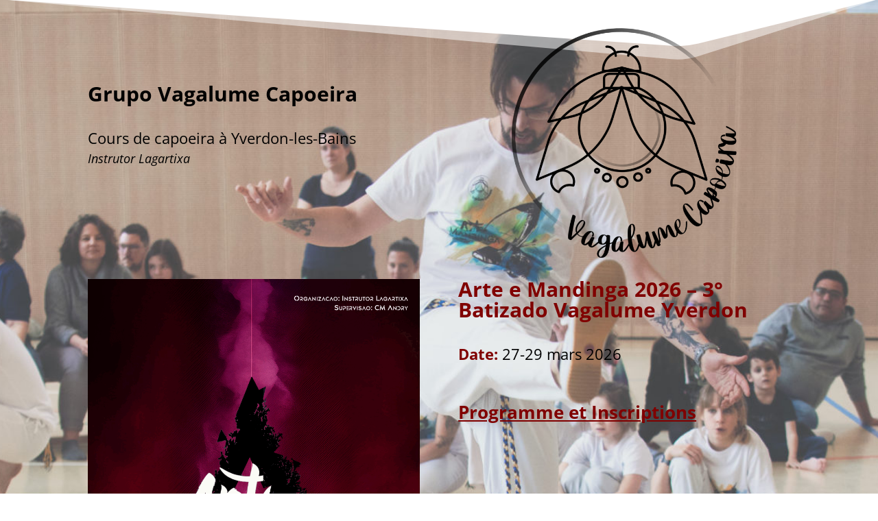

--- FILE ---
content_type: text/css
request_url: https://capoeira-yverdon.ch/wp-content/et-cache/38/et-core-unified-deferred-38.min.css?ver=1768460003
body_size: 2174
content:
.et_pb_section_4.et_pb_section,.et_pb_section_2.et_pb_section{padding-top:0px;padding-right:0px;padding-bottom:0px;padding-left:0px}.et_pb_section_2.section_has_divider.et_pb_bottom_divider .et_pb_bottom_inside_divider,.et_pb_section_4.section_has_divider.et_pb_bottom_divider .et_pb_bottom_inside_divider,.et_pb_section_5.section_has_divider.et_pb_bottom_divider .et_pb_bottom_inside_divider{background-image:url([data-uri]);background-size:100% 100px;bottom:0;height:100px;z-index:1}.et_pb_section_2.section_has_divider.et_pb_top_divider .et_pb_top_inside_divider{background-image:url([data-uri]);background-size:100% 100px;top:0;height:100px;z-index:1}.et_pb_row_4.et_pb_row{padding-top:36px!important;padding-right:0px!important;padding-bottom:56px!important;padding-left:0px!important;padding-top:36px;padding-right:0px;padding-bottom:56px;padding-left:0px}.et_pb_row_5.et_pb_row{padding-top:0px!important;padding-right:0px!important;padding-bottom:36px!important;padding-left:0px!important;padding-top:0px;padding-right:0px;padding-bottom:36px;padding-left:0px}.et_pb_pricing_tables_1 .et_pb_pricing_heading h2,.et_pb_pricing_tables_1 .et_pb_pricing_heading h1.et_pb_pricing_title,.et_pb_pricing_tables_1 .et_pb_pricing_heading h3.et_pb_pricing_title,.et_pb_pricing_tables_1 .et_pb_pricing_heading h4.et_pb_pricing_title,.et_pb_pricing_tables_1 .et_pb_pricing_heading h5.et_pb_pricing_title,.et_pb_pricing_tables_1 .et_pb_pricing_heading h6.et_pb_pricing_title,.et_pb_pricing_tables_0 .et_pb_pricing_heading h2,.et_pb_pricing_tables_0 .et_pb_pricing_heading h1.et_pb_pricing_title,.et_pb_pricing_tables_0 .et_pb_pricing_heading h3.et_pb_pricing_title,.et_pb_pricing_tables_0 .et_pb_pricing_heading h4.et_pb_pricing_title,.et_pb_pricing_tables_0 .et_pb_pricing_heading h5.et_pb_pricing_title,.et_pb_pricing_tables_0 .et_pb_pricing_heading h6.et_pb_pricing_title{text-decoration:underline!important;color:#000000!important}.et_pb_pricing_tables_0 .et_pb_best_value,.et_pb_pricing_tables_1 .et_pb_best_value,.et_pb_pricing_tables_1 .et_pb_featured_table .et_pb_best_value,.et_pb_pricing_tables_1 .et_pb_featured_table .et_pb_dollar_sign,.et_pb_pricing_tables_1 .et_pb_featured_table .et_pb_frequency,.et_pb_pricing_tables_0 .et_pb_featured_table .et_pb_dollar_sign,.et_pb_pricing_tables_0 .et_pb_featured_table .et_pb_frequency,.et_pb_pricing_tables_0 .et_pb_featured_table .et_pb_sum,.et_pb_pricing_tables_0 .et_pb_featured_table .et_pb_best_value,.et_pb_pricing_tables_0 .et_pb_featured_table .et_pb_pricing_heading h2,.et_pb_pricing_tables_0 .et_pb_featured_table .et_pb_pricing_heading .et_pb_pricing_title,.et_pb_pricing_tables_1 .et_pb_featured_table .et_pb_pricing_heading h2,.et_pb_pricing_tables_1 .et_pb_featured_table .et_pb_pricing_heading .et_pb_pricing_title,.et_pb_pricing_tables_1 .et_pb_featured_table .et_pb_sum{color:#000000!important}.et_pb_pricing_tables_0 .et_pb_pricing_content_top,.et_pb_pricing_tables_1 .et_pb_pricing_content_top{text-align:center;background-color:RGBA(255,255,255,0)}.et_pb_pricing_tables_0 .et_pb_sum{font-size:25px;color:#000000!important;line-height:100px}.et_pb_pricing_tables_0 .et_pb_dollar_sign,.et_pb_pricing_tables_0 .et_pb_frequency{color:#000000!important;line-height:1em}.et_pb_pricing_tables_0 .et_pb_pricing_table,.et_pb_pricing_tables_1 .et_pb_pricing_table{background-image:linear-gradient(180deg,#edf000 0%,#ffffff 100%);background-color:#FFFFFF}.et_pb_pricing_tables_0 .et_pb_pricing_table,.et_pb_pricing_tables_0 .et_pb_pricing_content,.et_pb_pricing_tables_1 .et_pb_pricing_table,.et_pb_pricing_tables_1 .et_pb_pricing_content{text-align:center}.et_pb_pricing_tables_1 .et_pb_pricing_heading,.et_pb_pricing_tables_0 .et_pb_pricing_heading{background-color:#EDF000}.et_pb_pricing_tables_0 .et_pb_featured_table .et_pb_pricing_heading,.et_pb_pricing_tables_1 .et_pb_featured_table .et_pb_pricing_heading{background-color:#000000!important}.et_pb_pricing_tables_0 .et_pb_featured_table .et_pb_pricing_content_top,.et_pb_pricing_tables_1 .et_pb_featured_table .et_pb_pricing_content_top{background-color:#000000}.et_pb_pricing_tables_1 .et_pb_sum{font-size:25px;color:#000000!important;line-height:1px}.et_pb_pricing_tables_1 .et_pb_dollar_sign,.et_pb_pricing_tables_1 .et_pb_frequency{color:#000000!important;line-height:3em}.et_pb_text_10{background-image:radial-gradient(circle at bottom right,#edf000 0%,#ffffff 100%);background-color:#FFFFFF;position:relative}.et_pb_row_6{min-height:226.3px}div.et_pb_section.et_pb_section_3,div.et_pb_section.et_pb_section_5{background-image:linear-gradient(115deg,#edf000 0%,#ffffff 100%)!important}.et_pb_section_3.et_pb_section{padding-top:100px;padding-right:0px;padding-bottom:100px;padding-left:0px}.et_pb_row_7.et_pb_row{padding-top:0px!important;padding-right:0px!important;padding-bottom:0px!important;padding-left:0px!important;padding-top:0px;padding-right:0px;padding-bottom:0px;padding-left:0px}.et_pb_text_12,.et_pb_text_13{margin-left:100px!important}.et_pb_section_5.section_has_divider.et_pb_top_divider .et_pb_top_inside_divider,.et_pb_section_4.section_has_divider.et_pb_top_divider .et_pb_top_inside_divider{background-image:url([data-uri]);background-size:100% 100px;top:0;height:100px;z-index:1}.et_pb_row_9.et_pb_row{padding-bottom:124px!important;padding-bottom:124px}.et_pb_text_15{background-image:linear-gradient(292deg,#edf000 0%,#ffffff 28%)}.et_pb_text_16{background-image:radial-gradient(circle at top left,#edf000 0%,#ffffff 63%)}.et_pb_section_5.et_pb_section{padding-top:0px;padding-right:0px;padding-bottom:0px;padding-left:0px;margin-top:44px}.et_pb_row_10.et_pb_row{padding-top:100px!important;padding-right:0px!important;padding-bottom:50px!important;padding-left:0px!important;padding-top:100px;padding-right:0px;padding-bottom:50px;padding-left:0px}.et_pb_row_11.et_pb_row{padding-top:0px!important;padding-right:0px!important;padding-bottom:50px!important;padding-left:0px!important;padding-top:0px;padding-right:0px;padding-bottom:50px;padding-left:0px}.et_pb_row_11,body #page-container .et-db #et-boc .et-l .et_pb_row_11.et_pb_row,body.et_pb_pagebuilder_layout.single #page-container #et-boc .et-l .et_pb_row_11.et_pb_row,body.et_pb_pagebuilder_layout.single.et_full_width_page #page-container #et-boc .et-l .et_pb_row_11.et_pb_row{width:45%;max-width:45%}.et_pb_row_12.et_pb_row{padding-top:0px!important;padding-right:80px!important;padding-bottom:10px!important;padding-left:80px!important;padding-top:0px;padding-right:80px;padding-bottom:10px;padding-left:80px}.et_pb_row_12,body #page-container .et-db #et-boc .et-l .et_pb_row_12.et_pb_row,body.et_pb_pagebuilder_layout.single #page-container #et-boc .et-l .et_pb_row_12.et_pb_row,body.et_pb_pagebuilder_layout.single.et_full_width_page #page-container #et-boc .et-l .et_pb_row_12.et_pb_row{max-width:720px}.et_pb_contact_field_1.et_pb_contact_field .input,.et_pb_contact_field_1.et_pb_contact_field .input[type="checkbox"]+label i,.et_pb_contact_field_1.et_pb_contact_field .input[type="radio"]+label i,.et_pb_contact_field_0.et_pb_contact_field .input,.et_pb_contact_field_0.et_pb_contact_field .input[type="checkbox"]+label i,.et_pb_contact_field_0.et_pb_contact_field .input[type="radio"]+label i,.et_pb_contact_field_2.et_pb_contact_field .input,.et_pb_contact_field_2.et_pb_contact_field .input[type="checkbox"]+label i,.et_pb_contact_field_2.et_pb_contact_field .input[type="radio"]+label i{background-color:rgba(0,0,0,0)}.et_pb_contact_field_1.et_pb_contact_field .input::-ms-input-placeholder{color:#333333}.et_pb_contact_field_1.et_pb_contact_field .input::-moz-placeholder{color:#333333}.et_pb_contact_field_0.et_pb_contact_field .input::-ms-input-placeholder{color:#333333}.et_pb_contact_field_0.et_pb_contact_field .input::-moz-placeholder{color:#333333}.et_pb_contact_field_1.et_pb_contact_field .input::-webkit-input-placeholder{color:#333333}.et_pb_contact_field_0.et_pb_contact_field .input::-webkit-input-placeholder{color:#333333}.et_pb_contact_field_1.et_pb_contact_field .input,.et_pb_contact_field_1.et_pb_contact_field .input[type="checkbox"]+label,.et_pb_contact_field_1.et_pb_contact_field .input[type="radio"]+label,.et_pb_contact_field_1.et_pb_contact_field .input[type="checkbox"]:checked+label i:before,.et_pb_contact_field_1.et_pb_contact_field .input::placeholder,.et_pb_contact_field_0.et_pb_contact_field .input,.et_pb_contact_field_0.et_pb_contact_field .input[type="checkbox"]+label,.et_pb_contact_field_0.et_pb_contact_field .input[type="radio"]+label,.et_pb_contact_field_0.et_pb_contact_field .input[type="checkbox"]:checked+label i:before,.et_pb_contact_field_0.et_pb_contact_field .input::placeholder,.et_pb_contact_field_2.et_pb_contact_field .input,.et_pb_contact_field_2.et_pb_contact_field .input[type="checkbox"]+label,.et_pb_contact_field_2.et_pb_contact_field .input[type="radio"]+label,.et_pb_contact_field_2.et_pb_contact_field .input[type="checkbox"]:checked+label i:before,.et_pb_contact_field_2.et_pb_contact_field .input::placeholder{color:#333333}.et_pb_contact_field_2.et_pb_contact_field .input::-moz-placeholder{color:#333333}.et_pb_contact_field_2.et_pb_contact_field .input::-ms-input-placeholder{color:#333333}.et_pb_contact_field_2.et_pb_contact_field .input::-webkit-input-placeholder{color:#333333}.et_pb_contact_field_0 .input+label,.et_pb_contact_field_0 .input+label i:before,.et_pb_contact_field_1 .input+label,.et_pb_contact_field_1 .input+label i:before,.et_pb_contact_field_2 .input+label,.et_pb_contact_field_2 .input+label i:before{color:#333333!important}.et_pb_contact_field_0.et_pb_contact_field .input[type="radio"]:checked+label i:before,.et_pb_contact_field_1.et_pb_contact_field .input[type="radio"]:checked+label i:before,.et_pb_contact_field_2.et_pb_contact_field .input[type="radio"]:checked+label i:before{background-color:#333333}.et_pb_contact_form_0.et_pb_contact_form_container .input,.et_pb_contact_form_0.et_pb_contact_form_container .input[type="checkbox"]+label i,.et_pb_contact_form_0.et_pb_contact_form_container .input[type="radio"]+label i{border-radius:0px 0px 0px 0px;overflow:hidden}.et_pb_text_20{min-height:41px}.et_pb_pricing_table_1.et_pb_pricing_table,.et_pb_pricing_table_2.et_pb_pricing_table,.et_pb_pricing_table_0.et_pb_pricing_table{background-image:linear-gradient(88deg,#ffffff 0%,#edf000 100%)}.et_pb_pricing_table_3.et_pb_pricing_table{background-image:linear-gradient(270deg,#ffffff 0%,#edf000 100%);background-color:#EDF000}.et_pb_contact_form_container .et_pb_contact_field_1.et_pb_contact_field .input:-ms-input-placeholder{font-size:15px;letter-spacing:5px}.et_pb_contact_form_container .et_pb_contact_field_1.et_pb_contact_field .input::-moz-placeholder{font-size:15px;letter-spacing:5px}.et_pb_contact_form_container .et_pb_contact_field_1.et_pb_contact_field .input::-webkit-input-placeholder{font-size:15px;letter-spacing:5px}.et_pb_contact_field_1.et_pb_contact_field .et_pb_contact_field_options_title,.et_pb_contact_form_container .et_pb_contact_field_1.et_pb_contact_field .input,.et_pb_contact_form_container .et_pb_contact_field_1.et_pb_contact_field .input::placeholder,.et_pb_contact_form_container .et_pb_contact_field_1.et_pb_contact_field .input[type=checkbox]+label,.et_pb_contact_form_container .et_pb_contact_field_1.et_pb_contact_field .input[type=radio]+label,.et_pb_contact_field_0.et_pb_contact_field .et_pb_contact_field_options_title,.et_pb_contact_form_container .et_pb_contact_field_0.et_pb_contact_field .input,.et_pb_contact_form_container .et_pb_contact_field_0.et_pb_contact_field .input::placeholder,.et_pb_contact_form_container .et_pb_contact_field_0.et_pb_contact_field .input[type=checkbox]+label,.et_pb_contact_form_container .et_pb_contact_field_0.et_pb_contact_field .input[type=radio]+label{font-size:15px;letter-spacing:5px}.et_pb_contact_form_container .et_pb_contact_field_0.et_pb_contact_field .input::-webkit-input-placeholder{font-size:15px;letter-spacing:5px}.et_pb_contact_form_container .et_pb_contact_field_0.et_pb_contact_field .input::-moz-placeholder{font-size:15px;letter-spacing:5px}.et_pb_contact_form_container .et_pb_contact_field_0.et_pb_contact_field .input:-ms-input-placeholder{font-size:15px;letter-spacing:5px}.et_pb_contact_form_container .et_pb_contact_field_0.et_pb_contact_field .input,.et_pb_contact_form_container .et_pb_contact_field_0.et_pb_contact_field .input[type="checkbox"]+label i,.et_pb_contact_form_container .et_pb_contact_field_0.et_pb_contact_field .input[type="radio"]+label i,.et_pb_contact_form_container .et_pb_contact_field_2.et_pb_contact_field .input,.et_pb_contact_form_container .et_pb_contact_field_2.et_pb_contact_field .input[type="checkbox"]+label i,.et_pb_contact_form_container .et_pb_contact_field_2.et_pb_contact_field .input[type="radio"]+label i,.et_pb_contact_form_container .et_pb_contact_field_1.et_pb_contact_field .input,.et_pb_contact_form_container .et_pb_contact_field_1.et_pb_contact_field .input[type="checkbox"]+label i,.et_pb_contact_form_container .et_pb_contact_field_1.et_pb_contact_field .input[type="radio"]+label i{border-radius:0px 0px 0px 0px;overflow:hidden;border-width:1px;border-style:solid;border-color:#cfcfcf}.et_pb_contact_form_container .et_pb_contact_field_2.et_pb_contact_field .input::-moz-placeholder{letter-spacing:5px}.et_pb_contact_form_container .et_pb_contact_field_2.et_pb_contact_field .input:-ms-input-placeholder{letter-spacing:5px}.et_pb_contact_form_container .et_pb_contact_field_2.et_pb_contact_field .input::-webkit-input-placeholder{letter-spacing:5px}.et_pb_contact_field_2.et_pb_contact_field .et_pb_contact_field_options_title,.et_pb_contact_form_container .et_pb_contact_field_2.et_pb_contact_field .input,.et_pb_contact_form_container .et_pb_contact_field_2.et_pb_contact_field .input::placeholder,.et_pb_contact_form_container .et_pb_contact_field_2.et_pb_contact_field .input[type=checkbox]+label,.et_pb_contact_form_container .et_pb_contact_field_2.et_pb_contact_field .input[type=radio]+label{letter-spacing:5px}body.iphone .et_pb_contact_form_container .et_pb_contact_field_2.et_pb_contact_field .input::-webkit-input-placeholder{font-variant-ligatures:no-common-ligatures}body.iphone .et_pb_contact_form_container .et_pb_contact_field_2.et_pb_contact_field .input:-ms-input-placeholder{font-variant-ligatures:no-common-ligatures}body.uiwebview .et_pb_contact_field_2.et_pb_contact_field .et_pb_contact_field_options_title,body.uiwebview .et_pb_contact_form_container .et_pb_contact_field_2.et_pb_contact_field .input,body.uiwebview .et_pb_contact_form_container .et_pb_contact_field_2.et_pb_contact_field .input::placeholder,body.uiwebview .et_pb_contact_form_container .et_pb_contact_field_2.et_pb_contact_field .input[type=checkbox]+label,body.uiwebview .et_pb_contact_form_container .et_pb_contact_field_2.et_pb_contact_field .input[type=radio]+label,body.iphone .et_pb_contact_field_2.et_pb_contact_field .et_pb_contact_field_options_title,body.iphone .et_pb_contact_form_container .et_pb_contact_field_2.et_pb_contact_field .input,body.iphone .et_pb_contact_form_container .et_pb_contact_field_2.et_pb_contact_field .input::placeholder,body.iphone .et_pb_contact_form_container .et_pb_contact_field_2.et_pb_contact_field .input[type=checkbox]+label,body.iphone .et_pb_contact_form_container .et_pb_contact_field_2.et_pb_contact_field .input[type=radio]+label,body.safari .et_pb_contact_field_2.et_pb_contact_field .et_pb_contact_field_options_title,body.safari .et_pb_contact_form_container .et_pb_contact_field_2.et_pb_contact_field .input,body.safari .et_pb_contact_form_container .et_pb_contact_field_2.et_pb_contact_field .input::placeholder,body.safari .et_pb_contact_form_container .et_pb_contact_field_2.et_pb_contact_field .input[type=checkbox]+label,body.safari .et_pb_contact_form_container .et_pb_contact_field_2.et_pb_contact_field .input[type=radio]+label{font-variant-ligatures:no-common-ligatures}body.uiwebview .et_pb_contact_form_container .et_pb_contact_field_2.et_pb_contact_field .input::-webkit-input-placeholder{font-variant-ligatures:no-common-ligatures}body.uiwebview .et_pb_contact_form_container .et_pb_contact_field_2.et_pb_contact_field .input::-moz-placeholder{font-variant-ligatures:no-common-ligatures}body.uiwebview .et_pb_contact_form_container .et_pb_contact_field_2.et_pb_contact_field .input:-ms-input-placeholder{font-variant-ligatures:no-common-ligatures}body.safari .et_pb_contact_form_container .et_pb_contact_field_2.et_pb_contact_field .input:-ms-input-placeholder{font-variant-ligatures:no-common-ligatures}body.safari .et_pb_contact_form_container .et_pb_contact_field_2.et_pb_contact_field .input::-moz-placeholder{font-variant-ligatures:no-common-ligatures}body.safari .et_pb_contact_form_container .et_pb_contact_field_2.et_pb_contact_field .input::-webkit-input-placeholder{font-variant-ligatures:no-common-ligatures}body.iphone .et_pb_contact_form_container .et_pb_contact_field_2.et_pb_contact_field .input::-moz-placeholder{font-variant-ligatures:no-common-ligatures}@media only screen and (max-width:980px){.et_pb_row_4.et_pb_row{padding-top:100px!important;padding-top:100px!important}.et_pb_row_5.et_pb_row{padding-top:0px!important;padding-right:0px!important;padding-bottom:100px!important;padding-left:0px!important;padding-top:0px!important;padding-right:0px!important;padding-bottom:100px!important;padding-left:0px!important}}@media only screen and (max-width:767px){.et_pb_row_4.et_pb_row{padding-top:50px!important;padding-bottom:50px!important;padding-top:50px!important;padding-bottom:50px!important}.et_pb_row_5.et_pb_row{padding-top:0px!important;padding-right:0px!important;padding-bottom:100px!important;padding-left:0px!important;padding-top:0px!important;padding-right:0px!important;padding-bottom:100px!important;padding-left:0px!important}.et_pb_text_12,.et_pb_text_13{margin-left:0px!important}.et_pb_row_12.et_pb_row{padding-top:0px!important;padding-right:20px!important;padding-bottom:0px!important;padding-left:20px!important;padding-top:0px!important;padding-right:20px!important;padding-bottom:0px!important;padding-left:20px!important}}